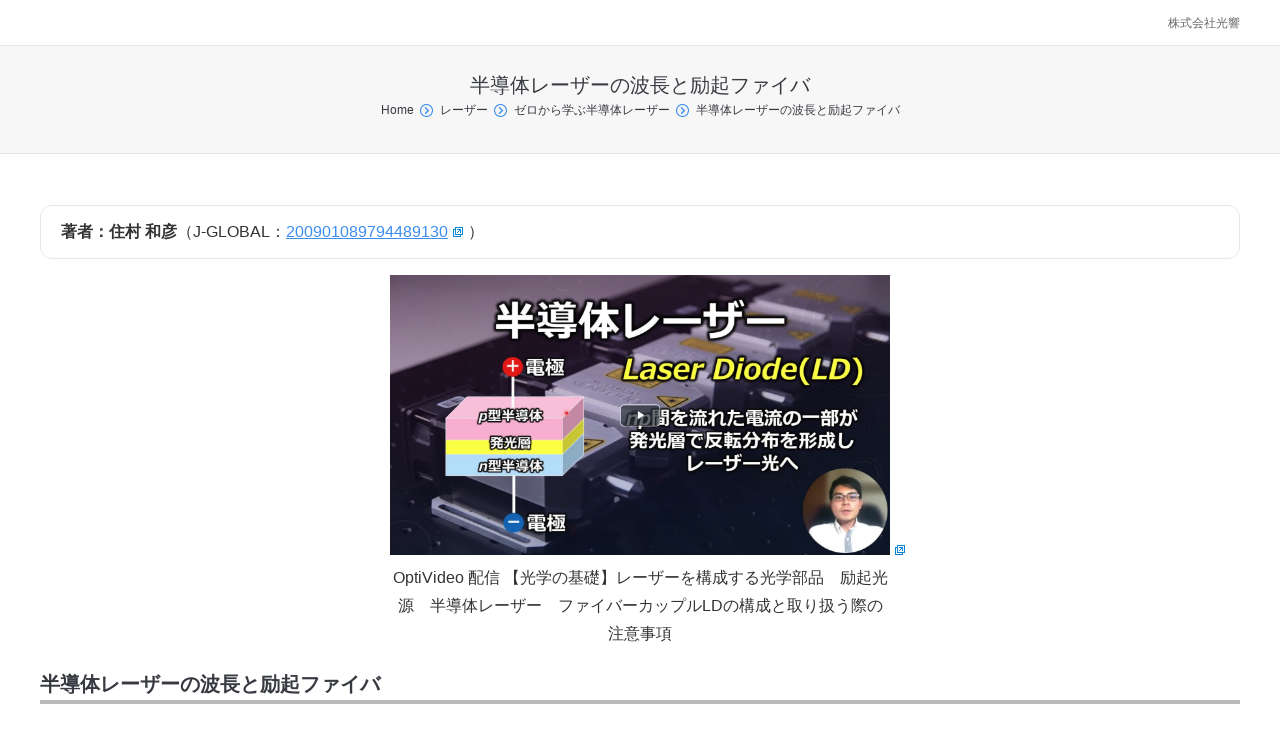

--- FILE ---
content_type: text/html; charset=UTF-8
request_url: https://optipedia.info/laser/ld/fiber-ld/
body_size: 15695
content:
<!DOCTYPE html>
<html class="no-js" dir="ltr" lang="ja" prefix="og: https://ogp.me/ns#">
<head>
	<meta http-equiv="X-UA-Compatible" content="IE=EmulateIE10">
	<meta charset="UTF-8" />
	<meta name="viewport" content="width=device-width, initial-scale=1">
		<script type="text/javascript">
function createCookie(a,d,b){if(b){var c=new Date;c.setTime(c.getTime()+864E5*b);b="; expires="+c.toGMTString()}else b="";document.cookie=a+"="+d+b+"; path=/"}function readCookie(a){a+="=";for(var d=document.cookie.split(";"),b=0;b<d.length;b++){for(var c=d[b];" "==c.charAt(0);)c=c.substring(1,c.length);if(0==c.indexOf(a))return c.substring(a.length,c.length)}return null}function eraseCookie(a){createCookie(a,"",-1)}
function areCookiesEnabled(){var a=!1;createCookie("testing","Hello",1);null!=readCookie("testing")&&(a=!0,eraseCookie("testing"));return a}(function(a){var d=readCookie("devicePixelRatio"),b=void 0===a.devicePixelRatio?1:a.devicePixelRatio;areCookiesEnabled()&&null==d&&(a.navigator.standalone?(d=new XMLHttpRequest,d.open("GET","https://optipedia.info/wp-content/themes/dt-the7/set-cookie.php?devicePixelRatio="+b,!1),d.send()):createCookie("devicePixelRatio",b,7),1!=b&&a.location.reload(!0))})(window);
</script>	
	<link rel="profile" href="http://gmpg.org/xfn/11" />
	<link rel="pingback" href="https://optipedia.info/xmlrpc.php" />
	<style type="text/css" id="static-stylesheet"></style>
  <link href="https://optipedia.info/wp-content/font/font5.12.0/css/solid.css" rel="stylesheet">
    <script type="text/javascript">
window.google_analytics_uacct = "UA-8707285-21";
</script>	<style>img:is([sizes="auto" i], [sizes^="auto," i]) { contain-intrinsic-size: 3000px 1500px }</style>
	
		<!-- All in One SEO 4.9.3 - aioseo.com -->
		<title>半導体レーザーの波長と励起ファイバ | オプティペディア - Produced by 光響</title>
	<meta name="description" content="著者：住村 和彦（J-GLOBAL：200901089794489130） 半導体レーザーの波長と励起ファ" />
	<meta name="robots" content="max-image-preview:large" />
	<meta name="keywords" content="erファイバ,tmファイバ,ybファイバ,半導体レーザ,希土類添加ガラス" />
	<link rel="canonical" href="https://optipedia.info/laser/ld/fiber-ld/" />
	<meta name="generator" content="All in One SEO (AIOSEO) 4.9.3" />
		<meta property="og:locale" content="ja_JP" />
		<meta property="og:site_name" content="オプティペディア" />
		<meta property="og:type" content="article" />
		<meta property="og:title" content="半導体レーザーの波長と励起ファイバ | オプティペディア - Produced by 光響" />
		<meta property="og:description" content="著者：住村 和彦（J-GLOBAL：200901089794489130） 半導体レーザーの波長と励起ファ" />
		<meta property="og:url" content="https://optipedia.info/laser/ld/fiber-ld/" />
		<meta property="article:published_time" content="2012-04-11T02:12:14+00:00" />
		<meta property="article:modified_time" content="2025-11-07T06:31:30+00:00" />
		<meta name="twitter:card" content="summary" />
		<meta name="twitter:title" content="半導体レーザーの波長と励起ファイバ | オプティペディア - Produced by 光響" />
		<meta name="twitter:description" content="著者：住村 和彦（J-GLOBAL：200901089794489130） 半導体レーザーの波長と励起ファ" />
		<script type="application/ld+json" class="aioseo-schema">
			{"@context":"https:\/\/schema.org","@graph":[{"@type":"BreadcrumbList","@id":"https:\/\/optipedia.info\/laser\/ld\/fiber-ld\/#breadcrumblist","itemListElement":[{"@type":"ListItem","@id":"https:\/\/optipedia.info#listItem","position":1,"name":"Home","item":"https:\/\/optipedia.info","nextItem":{"@type":"ListItem","@id":"https:\/\/optipedia.info\/laser\/#listItem","name":"\u30ec\u30fc\u30b6\u30fc"}},{"@type":"ListItem","@id":"https:\/\/optipedia.info\/laser\/#listItem","position":2,"name":"\u30ec\u30fc\u30b6\u30fc","item":"https:\/\/optipedia.info\/laser\/","nextItem":{"@type":"ListItem","@id":"https:\/\/optipedia.info\/laser\/ld\/#listItem","name":"\u30bc\u30ed\u304b\u3089\u5b66\u3076\u534a\u5c0e\u4f53\u30ec\u30fc\u30b6\u30fc"},"previousItem":{"@type":"ListItem","@id":"https:\/\/optipedia.info#listItem","name":"Home"}},{"@type":"ListItem","@id":"https:\/\/optipedia.info\/laser\/ld\/#listItem","position":3,"name":"\u30bc\u30ed\u304b\u3089\u5b66\u3076\u534a\u5c0e\u4f53\u30ec\u30fc\u30b6\u30fc","item":"https:\/\/optipedia.info\/laser\/ld\/","nextItem":{"@type":"ListItem","@id":"https:\/\/optipedia.info\/laser\/ld\/fiber-ld\/#listItem","name":"\u534a\u5c0e\u4f53\u30ec\u30fc\u30b6\u30fc\u306e\u6ce2\u9577\u3068\u52b1\u8d77\u30d5\u30a1\u30a4\u30d0"},"previousItem":{"@type":"ListItem","@id":"https:\/\/optipedia.info\/laser\/#listItem","name":"\u30ec\u30fc\u30b6\u30fc"}},{"@type":"ListItem","@id":"https:\/\/optipedia.info\/laser\/ld\/fiber-ld\/#listItem","position":4,"name":"\u534a\u5c0e\u4f53\u30ec\u30fc\u30b6\u30fc\u306e\u6ce2\u9577\u3068\u52b1\u8d77\u30d5\u30a1\u30a4\u30d0","previousItem":{"@type":"ListItem","@id":"https:\/\/optipedia.info\/laser\/ld\/#listItem","name":"\u30bc\u30ed\u304b\u3089\u5b66\u3076\u534a\u5c0e\u4f53\u30ec\u30fc\u30b6\u30fc"}}]},{"@type":"Organization","@id":"https:\/\/optipedia.info\/#organization","name":"\u30aa\u30d7\u30c6\u30a3\u30da\u30c7\u30a3\u30a2","description":"\u30ec\u30fc\u30b6\u30fc\u30fb\u5149\u5b66\u306e\u60c5\u5831\u30d7\u30e9\u30c3\u30c8\u30d5\u30a9\u30fc\u30e0\u30b5\u30a4\u30c8","url":"https:\/\/optipedia.info\/"},{"@type":"WebPage","@id":"https:\/\/optipedia.info\/laser\/ld\/fiber-ld\/#webpage","url":"https:\/\/optipedia.info\/laser\/ld\/fiber-ld\/","name":"\u534a\u5c0e\u4f53\u30ec\u30fc\u30b6\u30fc\u306e\u6ce2\u9577\u3068\u52b1\u8d77\u30d5\u30a1\u30a4\u30d0 | \u30aa\u30d7\u30c6\u30a3\u30da\u30c7\u30a3\u30a2 - Produced by \u5149\u97ff","description":"\u8457\u8005\uff1a\u4f4f\u6751 \u548c\u5f66\uff08J-GLOBAL\uff1a200901089794489130\uff09 \u534a\u5c0e\u4f53\u30ec\u30fc\u30b6\u30fc\u306e\u6ce2\u9577\u3068\u52b1\u8d77\u30d5\u30a1","inLanguage":"ja","isPartOf":{"@id":"https:\/\/optipedia.info\/#website"},"breadcrumb":{"@id":"https:\/\/optipedia.info\/laser\/ld\/fiber-ld\/#breadcrumblist"},"datePublished":"2012-04-11T11:12:14+09:00","dateModified":"2025-11-07T15:31:30+09:00"},{"@type":"WebSite","@id":"https:\/\/optipedia.info\/#website","url":"https:\/\/optipedia.info\/","name":"\u30aa\u30d7\u30c6\u30a3\u30da\u30c7\u30a3\u30a2","description":"\u30ec\u30fc\u30b6\u30fc\u30fb\u5149\u5b66\u306e\u60c5\u5831\u30d7\u30e9\u30c3\u30c8\u30d5\u30a9\u30fc\u30e0\u30b5\u30a4\u30c8","inLanguage":"ja","publisher":{"@id":"https:\/\/optipedia.info\/#organization"}}]}
		</script>
		<!-- All in One SEO -->

<link rel='dns-prefetch' href='//translate.google.com' />
<link rel='dns-prefetch' href='//fonts.googleapis.com' />
<link rel='dns-prefetch' href='//hcaptcha.com' />
<link rel="alternate" type="application/rss+xml" title="オプティペディア &raquo; フィード" href="https://optipedia.info/feed/" />
<link rel="alternate" type="application/rss+xml" title="オプティペディア &raquo; コメントフィード" href="https://optipedia.info/comments/feed/" />
<script type="text/javascript">
/* <![CDATA[ */
window._wpemojiSettings = {"baseUrl":"https:\/\/s.w.org\/images\/core\/emoji\/16.0.1\/72x72\/","ext":".png","svgUrl":"https:\/\/s.w.org\/images\/core\/emoji\/16.0.1\/svg\/","svgExt":".svg","source":{"concatemoji":"https:\/\/optipedia.info\/wp-includes\/js\/wp-emoji-release.min.js?ver=6.8.3"}};
/*! This file is auto-generated */
!function(s,n){var o,i,e;function c(e){try{var t={supportTests:e,timestamp:(new Date).valueOf()};sessionStorage.setItem(o,JSON.stringify(t))}catch(e){}}function p(e,t,n){e.clearRect(0,0,e.canvas.width,e.canvas.height),e.fillText(t,0,0);var t=new Uint32Array(e.getImageData(0,0,e.canvas.width,e.canvas.height).data),a=(e.clearRect(0,0,e.canvas.width,e.canvas.height),e.fillText(n,0,0),new Uint32Array(e.getImageData(0,0,e.canvas.width,e.canvas.height).data));return t.every(function(e,t){return e===a[t]})}function u(e,t){e.clearRect(0,0,e.canvas.width,e.canvas.height),e.fillText(t,0,0);for(var n=e.getImageData(16,16,1,1),a=0;a<n.data.length;a++)if(0!==n.data[a])return!1;return!0}function f(e,t,n,a){switch(t){case"flag":return n(e,"\ud83c\udff3\ufe0f\u200d\u26a7\ufe0f","\ud83c\udff3\ufe0f\u200b\u26a7\ufe0f")?!1:!n(e,"\ud83c\udde8\ud83c\uddf6","\ud83c\udde8\u200b\ud83c\uddf6")&&!n(e,"\ud83c\udff4\udb40\udc67\udb40\udc62\udb40\udc65\udb40\udc6e\udb40\udc67\udb40\udc7f","\ud83c\udff4\u200b\udb40\udc67\u200b\udb40\udc62\u200b\udb40\udc65\u200b\udb40\udc6e\u200b\udb40\udc67\u200b\udb40\udc7f");case"emoji":return!a(e,"\ud83e\udedf")}return!1}function g(e,t,n,a){var r="undefined"!=typeof WorkerGlobalScope&&self instanceof WorkerGlobalScope?new OffscreenCanvas(300,150):s.createElement("canvas"),o=r.getContext("2d",{willReadFrequently:!0}),i=(o.textBaseline="top",o.font="600 32px Arial",{});return e.forEach(function(e){i[e]=t(o,e,n,a)}),i}function t(e){var t=s.createElement("script");t.src=e,t.defer=!0,s.head.appendChild(t)}"undefined"!=typeof Promise&&(o="wpEmojiSettingsSupports",i=["flag","emoji"],n.supports={everything:!0,everythingExceptFlag:!0},e=new Promise(function(e){s.addEventListener("DOMContentLoaded",e,{once:!0})}),new Promise(function(t){var n=function(){try{var e=JSON.parse(sessionStorage.getItem(o));if("object"==typeof e&&"number"==typeof e.timestamp&&(new Date).valueOf()<e.timestamp+604800&&"object"==typeof e.supportTests)return e.supportTests}catch(e){}return null}();if(!n){if("undefined"!=typeof Worker&&"undefined"!=typeof OffscreenCanvas&&"undefined"!=typeof URL&&URL.createObjectURL&&"undefined"!=typeof Blob)try{var e="postMessage("+g.toString()+"("+[JSON.stringify(i),f.toString(),p.toString(),u.toString()].join(",")+"));",a=new Blob([e],{type:"text/javascript"}),r=new Worker(URL.createObjectURL(a),{name:"wpTestEmojiSupports"});return void(r.onmessage=function(e){c(n=e.data),r.terminate(),t(n)})}catch(e){}c(n=g(i,f,p,u))}t(n)}).then(function(e){for(var t in e)n.supports[t]=e[t],n.supports.everything=n.supports.everything&&n.supports[t],"flag"!==t&&(n.supports.everythingExceptFlag=n.supports.everythingExceptFlag&&n.supports[t]);n.supports.everythingExceptFlag=n.supports.everythingExceptFlag&&!n.supports.flag,n.DOMReady=!1,n.readyCallback=function(){n.DOMReady=!0}}).then(function(){return e}).then(function(){var e;n.supports.everything||(n.readyCallback(),(e=n.source||{}).concatemoji?t(e.concatemoji):e.wpemoji&&e.twemoji&&(t(e.twemoji),t(e.wpemoji)))}))}((window,document),window._wpemojiSettings);
/* ]]> */
</script>
<link rel='stylesheet' id='dt-validator-style-css' href='https://optipedia.info/wp-content/themes/dt-the7/js/plugins/validator/validationEngine.jquery.css?ver=6.8.3' type='text/css' media='all' />
<style id='wp-emoji-styles-inline-css' type='text/css'>

	img.wp-smiley, img.emoji {
		display: inline !important;
		border: none !important;
		box-shadow: none !important;
		height: 1em !important;
		width: 1em !important;
		margin: 0 0.07em !important;
		vertical-align: -0.1em !important;
		background: none !important;
		padding: 0 !important;
	}
</style>
<link rel='stylesheet' id='wp-block-library-css' href='https://optipedia.info/wp-includes/css/dist/block-library/style.min.css?ver=6.8.3' type='text/css' media='all' />
<style id='classic-theme-styles-inline-css' type='text/css'>
/*! This file is auto-generated */
.wp-block-button__link{color:#fff;background-color:#32373c;border-radius:9999px;box-shadow:none;text-decoration:none;padding:calc(.667em + 2px) calc(1.333em + 2px);font-size:1.125em}.wp-block-file__button{background:#32373c;color:#fff;text-decoration:none}
</style>
<link rel='stylesheet' id='aioseo/css/src/vue/standalone/blocks/table-of-contents/global.scss-css' href='https://optipedia.info/wp-content/plugins/all-in-one-seo-pack/dist/Lite/assets/css/table-of-contents/global.e90f6d47.css?ver=4.9.3' type='text/css' media='all' />
<style id='global-styles-inline-css' type='text/css'>
:root{--wp--preset--aspect-ratio--square: 1;--wp--preset--aspect-ratio--4-3: 4/3;--wp--preset--aspect-ratio--3-4: 3/4;--wp--preset--aspect-ratio--3-2: 3/2;--wp--preset--aspect-ratio--2-3: 2/3;--wp--preset--aspect-ratio--16-9: 16/9;--wp--preset--aspect-ratio--9-16: 9/16;--wp--preset--color--black: #000000;--wp--preset--color--cyan-bluish-gray: #abb8c3;--wp--preset--color--white: #ffffff;--wp--preset--color--pale-pink: #f78da7;--wp--preset--color--vivid-red: #cf2e2e;--wp--preset--color--luminous-vivid-orange: #ff6900;--wp--preset--color--luminous-vivid-amber: #fcb900;--wp--preset--color--light-green-cyan: #7bdcb5;--wp--preset--color--vivid-green-cyan: #00d084;--wp--preset--color--pale-cyan-blue: #8ed1fc;--wp--preset--color--vivid-cyan-blue: #0693e3;--wp--preset--color--vivid-purple: #9b51e0;--wp--preset--gradient--vivid-cyan-blue-to-vivid-purple: linear-gradient(135deg,rgba(6,147,227,1) 0%,rgb(155,81,224) 100%);--wp--preset--gradient--light-green-cyan-to-vivid-green-cyan: linear-gradient(135deg,rgb(122,220,180) 0%,rgb(0,208,130) 100%);--wp--preset--gradient--luminous-vivid-amber-to-luminous-vivid-orange: linear-gradient(135deg,rgba(252,185,0,1) 0%,rgba(255,105,0,1) 100%);--wp--preset--gradient--luminous-vivid-orange-to-vivid-red: linear-gradient(135deg,rgba(255,105,0,1) 0%,rgb(207,46,46) 100%);--wp--preset--gradient--very-light-gray-to-cyan-bluish-gray: linear-gradient(135deg,rgb(238,238,238) 0%,rgb(169,184,195) 100%);--wp--preset--gradient--cool-to-warm-spectrum: linear-gradient(135deg,rgb(74,234,220) 0%,rgb(151,120,209) 20%,rgb(207,42,186) 40%,rgb(238,44,130) 60%,rgb(251,105,98) 80%,rgb(254,248,76) 100%);--wp--preset--gradient--blush-light-purple: linear-gradient(135deg,rgb(255,206,236) 0%,rgb(152,150,240) 100%);--wp--preset--gradient--blush-bordeaux: linear-gradient(135deg,rgb(254,205,165) 0%,rgb(254,45,45) 50%,rgb(107,0,62) 100%);--wp--preset--gradient--luminous-dusk: linear-gradient(135deg,rgb(255,203,112) 0%,rgb(199,81,192) 50%,rgb(65,88,208) 100%);--wp--preset--gradient--pale-ocean: linear-gradient(135deg,rgb(255,245,203) 0%,rgb(182,227,212) 50%,rgb(51,167,181) 100%);--wp--preset--gradient--electric-grass: linear-gradient(135deg,rgb(202,248,128) 0%,rgb(113,206,126) 100%);--wp--preset--gradient--midnight: linear-gradient(135deg,rgb(2,3,129) 0%,rgb(40,116,252) 100%);--wp--preset--font-size--small: 13px;--wp--preset--font-size--medium: 20px;--wp--preset--font-size--large: 36px;--wp--preset--font-size--x-large: 42px;--wp--preset--spacing--20: 0.44rem;--wp--preset--spacing--30: 0.67rem;--wp--preset--spacing--40: 1rem;--wp--preset--spacing--50: 1.5rem;--wp--preset--spacing--60: 2.25rem;--wp--preset--spacing--70: 3.38rem;--wp--preset--spacing--80: 5.06rem;--wp--preset--shadow--natural: 6px 6px 9px rgba(0, 0, 0, 0.2);--wp--preset--shadow--deep: 12px 12px 50px rgba(0, 0, 0, 0.4);--wp--preset--shadow--sharp: 6px 6px 0px rgba(0, 0, 0, 0.2);--wp--preset--shadow--outlined: 6px 6px 0px -3px rgba(255, 255, 255, 1), 6px 6px rgba(0, 0, 0, 1);--wp--preset--shadow--crisp: 6px 6px 0px rgba(0, 0, 0, 1);}:where(.is-layout-flex){gap: 0.5em;}:where(.is-layout-grid){gap: 0.5em;}body .is-layout-flex{display: flex;}.is-layout-flex{flex-wrap: wrap;align-items: center;}.is-layout-flex > :is(*, div){margin: 0;}body .is-layout-grid{display: grid;}.is-layout-grid > :is(*, div){margin: 0;}:where(.wp-block-columns.is-layout-flex){gap: 2em;}:where(.wp-block-columns.is-layout-grid){gap: 2em;}:where(.wp-block-post-template.is-layout-flex){gap: 1.25em;}:where(.wp-block-post-template.is-layout-grid){gap: 1.25em;}.has-black-color{color: var(--wp--preset--color--black) !important;}.has-cyan-bluish-gray-color{color: var(--wp--preset--color--cyan-bluish-gray) !important;}.has-white-color{color: var(--wp--preset--color--white) !important;}.has-pale-pink-color{color: var(--wp--preset--color--pale-pink) !important;}.has-vivid-red-color{color: var(--wp--preset--color--vivid-red) !important;}.has-luminous-vivid-orange-color{color: var(--wp--preset--color--luminous-vivid-orange) !important;}.has-luminous-vivid-amber-color{color: var(--wp--preset--color--luminous-vivid-amber) !important;}.has-light-green-cyan-color{color: var(--wp--preset--color--light-green-cyan) !important;}.has-vivid-green-cyan-color{color: var(--wp--preset--color--vivid-green-cyan) !important;}.has-pale-cyan-blue-color{color: var(--wp--preset--color--pale-cyan-blue) !important;}.has-vivid-cyan-blue-color{color: var(--wp--preset--color--vivid-cyan-blue) !important;}.has-vivid-purple-color{color: var(--wp--preset--color--vivid-purple) !important;}.has-black-background-color{background-color: var(--wp--preset--color--black) !important;}.has-cyan-bluish-gray-background-color{background-color: var(--wp--preset--color--cyan-bluish-gray) !important;}.has-white-background-color{background-color: var(--wp--preset--color--white) !important;}.has-pale-pink-background-color{background-color: var(--wp--preset--color--pale-pink) !important;}.has-vivid-red-background-color{background-color: var(--wp--preset--color--vivid-red) !important;}.has-luminous-vivid-orange-background-color{background-color: var(--wp--preset--color--luminous-vivid-orange) !important;}.has-luminous-vivid-amber-background-color{background-color: var(--wp--preset--color--luminous-vivid-amber) !important;}.has-light-green-cyan-background-color{background-color: var(--wp--preset--color--light-green-cyan) !important;}.has-vivid-green-cyan-background-color{background-color: var(--wp--preset--color--vivid-green-cyan) !important;}.has-pale-cyan-blue-background-color{background-color: var(--wp--preset--color--pale-cyan-blue) !important;}.has-vivid-cyan-blue-background-color{background-color: var(--wp--preset--color--vivid-cyan-blue) !important;}.has-vivid-purple-background-color{background-color: var(--wp--preset--color--vivid-purple) !important;}.has-black-border-color{border-color: var(--wp--preset--color--black) !important;}.has-cyan-bluish-gray-border-color{border-color: var(--wp--preset--color--cyan-bluish-gray) !important;}.has-white-border-color{border-color: var(--wp--preset--color--white) !important;}.has-pale-pink-border-color{border-color: var(--wp--preset--color--pale-pink) !important;}.has-vivid-red-border-color{border-color: var(--wp--preset--color--vivid-red) !important;}.has-luminous-vivid-orange-border-color{border-color: var(--wp--preset--color--luminous-vivid-orange) !important;}.has-luminous-vivid-amber-border-color{border-color: var(--wp--preset--color--luminous-vivid-amber) !important;}.has-light-green-cyan-border-color{border-color: var(--wp--preset--color--light-green-cyan) !important;}.has-vivid-green-cyan-border-color{border-color: var(--wp--preset--color--vivid-green-cyan) !important;}.has-pale-cyan-blue-border-color{border-color: var(--wp--preset--color--pale-cyan-blue) !important;}.has-vivid-cyan-blue-border-color{border-color: var(--wp--preset--color--vivid-cyan-blue) !important;}.has-vivid-purple-border-color{border-color: var(--wp--preset--color--vivid-purple) !important;}.has-vivid-cyan-blue-to-vivid-purple-gradient-background{background: var(--wp--preset--gradient--vivid-cyan-blue-to-vivid-purple) !important;}.has-light-green-cyan-to-vivid-green-cyan-gradient-background{background: var(--wp--preset--gradient--light-green-cyan-to-vivid-green-cyan) !important;}.has-luminous-vivid-amber-to-luminous-vivid-orange-gradient-background{background: var(--wp--preset--gradient--luminous-vivid-amber-to-luminous-vivid-orange) !important;}.has-luminous-vivid-orange-to-vivid-red-gradient-background{background: var(--wp--preset--gradient--luminous-vivid-orange-to-vivid-red) !important;}.has-very-light-gray-to-cyan-bluish-gray-gradient-background{background: var(--wp--preset--gradient--very-light-gray-to-cyan-bluish-gray) !important;}.has-cool-to-warm-spectrum-gradient-background{background: var(--wp--preset--gradient--cool-to-warm-spectrum) !important;}.has-blush-light-purple-gradient-background{background: var(--wp--preset--gradient--blush-light-purple) !important;}.has-blush-bordeaux-gradient-background{background: var(--wp--preset--gradient--blush-bordeaux) !important;}.has-luminous-dusk-gradient-background{background: var(--wp--preset--gradient--luminous-dusk) !important;}.has-pale-ocean-gradient-background{background: var(--wp--preset--gradient--pale-ocean) !important;}.has-electric-grass-gradient-background{background: var(--wp--preset--gradient--electric-grass) !important;}.has-midnight-gradient-background{background: var(--wp--preset--gradient--midnight) !important;}.has-small-font-size{font-size: var(--wp--preset--font-size--small) !important;}.has-medium-font-size{font-size: var(--wp--preset--font-size--medium) !important;}.has-large-font-size{font-size: var(--wp--preset--font-size--large) !important;}.has-x-large-font-size{font-size: var(--wp--preset--font-size--x-large) !important;}
:where(.wp-block-post-template.is-layout-flex){gap: 1.25em;}:where(.wp-block-post-template.is-layout-grid){gap: 1.25em;}
:where(.wp-block-columns.is-layout-flex){gap: 2em;}:where(.wp-block-columns.is-layout-grid){gap: 2em;}
:root :where(.wp-block-pullquote){font-size: 1.5em;line-height: 1.6;}
</style>
<link rel='stylesheet' id='layerslider-css' href='https://optipedia.info/wp-content/plugins/LayerSlider/static/css/layerslider.css?ver=5.1.1' type='text/css' media='all' />
<link rel='stylesheet' id='ls-google-fonts-css' href='https://fonts.googleapis.com/css?family=Lato:100,300,regular,700,900|Open+Sans:300|Indie+Flower:regular|Oswald:300,regular,700&#038;subset=latin,latin-ext' type='text/css' media='all' />
<link rel='stylesheet' id='contact-form-7-css' href='https://optipedia.info/wp-content/plugins/contact-form-7/includes/css/styles.css?ver=6.1.4' type='text/css' media='all' />
<link rel='stylesheet' id='fb-widget-frontend-style-css' href='https://optipedia.info/wp-content/plugins/facebook-pagelike-widget/assets/css/style.css?ver=1.0.0' type='text/css' media='all' />
<link rel='stylesheet' id='google-language-translator-css' href='https://optipedia.info/wp-content/plugins/google-language-translator/css/style.css?ver=6.0.20' type='text/css' media='' />
<link rel='stylesheet' id='wp-members-css' href='https://optipedia.info/wp-content/plugins/wp-members/assets/css/forms/generic-no-float.min.css?ver=3.5.4.4' type='text/css' media='all' />
<link rel='stylesheet' id='dt-font-h1-skin1-css' href='https://fonts.googleapis.com/css?family=Open+Sans%3A300&#038;ver=6.8.3' type='text/css' media='all' />
<link rel='stylesheet' id='dt-font-h3-skin1-css' href='https://fonts.googleapis.com/css?family=Open+Sans&#038;ver=6.8.3' type='text/css' media='all' />
<link rel='stylesheet' id='dt-font-h4-skin1-css' href='https://fonts.googleapis.com/css?family=Open+Sans%3A600&#038;ver=6.8.3' type='text/css' media='all' />
<link rel='stylesheet' id='dt-main-css' href='https://optipedia.info/wp-content/themes/dt-the7/css/main.min.css?ver=1.0.0' type='text/css' media='all' />
<link rel='stylesheet' id='dt-awsome-fonts-css' href='https://optipedia.info/wp-content/themes/dt-the7/css/font-awesome.min.css?ver=1.0.0' type='text/css' media='all' />
<link rel='stylesheet' id='dt-custom.less-css' href='https://optipedia.info/wp-content/uploads/wp-less/dt-the7/css/custom-dec3500e0c.css?ver=1.0.0' type='text/css' media='all' />
<link rel='stylesheet' id='dt-media-css' href='https://optipedia.info/wp-content/themes/dt-the7/css/media.min.css?ver=1.0.0' type='text/css' media='all' />
<link rel='stylesheet' id='dt-royalslider-css' href='https://optipedia.info/wp-content/themes/dt-the7/royalslider/royalslider.css?ver=1.0.0' type='text/css' media='all' />
<link rel='stylesheet' id='style-css' href='https://optipedia.info/wp-content/themes/dt-the7-child/style.css?ver=250109080516' type='text/css' media='all' />
<script type="text/javascript" src="https://optipedia.info/wp-includes/js/jquery/jquery.min.js?ver=3.7.1" id="jquery-core-js"></script>
<script type="text/javascript" src="https://optipedia.info/wp-includes/js/jquery/jquery-migrate.min.js?ver=3.4.1" id="jquery-migrate-js"></script>
<script type="text/javascript" src="https://optipedia.info/wp-content/plugins/LayerSlider/static/js/layerslider.kreaturamedia.jquery.js?ver=5.1.1" id="layerslider-js"></script>
<script type="text/javascript" src="https://optipedia.info/wp-content/plugins/LayerSlider/static/js/greensock.js?ver=1.11.2" id="greensock-js"></script>
<script type="text/javascript" src="https://optipedia.info/wp-content/plugins/LayerSlider/static/js/layerslider.transitions.js?ver=5.1.1" id="layerslider-transitions-js"></script>
<script type="text/javascript" src="https://optipedia.info/wp-content/themes/dt-the7-child/js/jquery-migrate.js?ver=1.1.0" id="jquery-migrate2-js"></script>
<script type="text/javascript" src="https://optipedia.info/wp-content/themes/dt-the7/js/modernizr.js?ver=1.0.0" id="dt-modernizr-js"></script>
<script type="text/javascript" src="https://optipedia.info/wp-content/themes/dt-the7/js/svg-icons.min.js?ver=1.0.0" id="svg-icons-js"></script>
<link rel="https://api.w.org/" href="https://optipedia.info/wp-json/" /><link rel="alternate" title="JSON" type="application/json" href="https://optipedia.info/wp-json/wp/v2/pages/627" /><link rel="EditURI" type="application/rsd+xml" title="RSD" href="https://optipedia.info/xmlrpc.php?rsd" />
<meta name="generator" content="WordPress 6.8.3" />
<link rel='shortlink' href='https://optipedia.info/?p=627' />
<link rel="alternate" title="oEmbed (JSON)" type="application/json+oembed" href="https://optipedia.info/wp-json/oembed/1.0/embed?url=https%3A%2F%2Foptipedia.info%2Flaser%2Fld%2Ffiber-ld%2F" />
<link rel="alternate" title="oEmbed (XML)" type="text/xml+oembed" href="https://optipedia.info/wp-json/oembed/1.0/embed?url=https%3A%2F%2Foptipedia.info%2Flaser%2Fld%2Ffiber-ld%2F&#038;format=xml" />
<style>.goog-logo-link img {
    width: auto!important;
}p.hello{font-size:12px;color:darkgray;}#google_language_translator,#flags{text-align:left;}#google_language_translator{clear:both;}#flags{width:165px;}#flags a{display:inline-block;margin-right:2px;}#google_language_translator{width:auto!important;}div.skiptranslate.goog-te-gadget{display:inline!important;}.goog-tooltip{display: none!important;}.goog-tooltip:hover{display: none!important;}.goog-text-highlight{background-color:transparent!important;border:none!important;box-shadow:none!important;}#google_language_translator select.goog-te-combo{color:#32373c;}#google_language_translator{color:transparent;}body{top:0px!important;}#goog-gt-{display:none!important;}font font{background-color:transparent!important;box-shadow:none!important;position:initial!important;}#glt-translate-trigger{left:20px;right:auto;}#glt-translate-trigger > span{color:#ffffff;}#glt-translate-trigger{background:#f89406;}.goog-te-gadget .goog-te-combo{width:100%;}</style><style>
.h-captcha{position:relative;display:block;margin-bottom:2rem;padding:0;clear:both}.h-captcha[data-size="normal"]{width:302px;height:76px}.h-captcha[data-size="compact"]{width:158px;height:138px}.h-captcha[data-size="invisible"]{display:none}.h-captcha iframe{z-index:1}.h-captcha::before{content:"";display:block;position:absolute;top:0;left:0;background:url(https://optipedia.info/wp-content/plugins/hcaptcha-for-forms-and-more/assets/images/hcaptcha-div-logo.svg) no-repeat;border:1px solid #fff0;border-radius:4px;box-sizing:border-box}.h-captcha::after{content:"The hCaptcha loading is delayed until user interaction.";font-family:-apple-system,system-ui,BlinkMacSystemFont,"Segoe UI",Roboto,Oxygen,Ubuntu,"Helvetica Neue",Arial,sans-serif;font-size:10px;font-weight:500;position:absolute;top:0;bottom:0;left:0;right:0;box-sizing:border-box;color:#bf1722;opacity:0}.h-captcha:not(:has(iframe))::after{animation:hcap-msg-fade-in .3s ease forwards;animation-delay:2s}.h-captcha:has(iframe)::after{animation:none;opacity:0}@keyframes hcap-msg-fade-in{to{opacity:1}}.h-captcha[data-size="normal"]::before{width:302px;height:76px;background-position:93.8% 28%}.h-captcha[data-size="normal"]::after{width:302px;height:76px;display:flex;flex-wrap:wrap;align-content:center;line-height:normal;padding:0 75px 0 10px}.h-captcha[data-size="compact"]::before{width:158px;height:138px;background-position:49.9% 78.8%}.h-captcha[data-size="compact"]::after{width:158px;height:138px;text-align:center;line-height:normal;padding:24px 10px 10px 10px}.h-captcha[data-theme="light"]::before,body.is-light-theme .h-captcha[data-theme="auto"]::before,.h-captcha[data-theme="auto"]::before{background-color:#fafafa;border:1px solid #e0e0e0}.h-captcha[data-theme="dark"]::before,body.is-dark-theme .h-captcha[data-theme="auto"]::before,html.wp-dark-mode-active .h-captcha[data-theme="auto"]::before,html.drdt-dark-mode .h-captcha[data-theme="auto"]::before{background-image:url(https://optipedia.info/wp-content/plugins/hcaptcha-for-forms-and-more/assets/images/hcaptcha-div-logo-white.svg);background-repeat:no-repeat;background-color:#333;border:1px solid #f5f5f5}@media (prefers-color-scheme:dark){.h-captcha[data-theme="auto"]::before{background-image:url(https://optipedia.info/wp-content/plugins/hcaptcha-for-forms-and-more/assets/images/hcaptcha-div-logo-white.svg);background-repeat:no-repeat;background-color:#333;border:1px solid #f5f5f5}}.h-captcha[data-theme="custom"]::before{background-color:initial}.h-captcha[data-size="invisible"]::before,.h-captcha[data-size="invisible"]::after{display:none}.h-captcha iframe{position:relative}div[style*="z-index: 2147483647"] div[style*="border-width: 11px"][style*="position: absolute"][style*="pointer-events: none"]{border-style:none}
</style>
<script type="application/ld+json">{"@context":"http://schema.org","@type":"Article","datePublished":"2012-04-11T11:12:14+09:00","dateModified":"2025-11-07T15:31:30+09:00","author":{"@type":"Person","name":"Kokyo","url":"https://www.symphotony.com/"},"isAccessibleForFree":"False","hasPart":{"@type":"webPageElement","isAccessibleForFree":"False","cssSelector":".memberarea"},"headline":"半導体レーザーの波長と励起ファイバ","description":"  著者：住村 和彦（J-GLOBAL：200901089794489130） 半導体レーザーの波長と励起ファイバ 半導体レーザー(Laser Diode：LD) は、高出力ファイバーレーザーを開発する上での最重要要素で&hellip;"}</script>		<script type="text/javascript">
			dtGlobals.logoEnabled = 1;
			dtGlobals.logoURL = '';
			dtGlobals.logoW = '0';
			dtGlobals.logoH = '0';
			smartMenu = 0;
		</script>
		
<!-- Dynamic Widgets by QURL loaded - http://www.dynamic-widgets.com //-->
<meta name="generator" content="Powered by Visual Composer - drag and drop page builder for WordPress."/>
<style>
span[data-name="hcap-cf7"] .h-captcha{margin-bottom:0}span[data-name="hcap-cf7"]~input[type="submit"],span[data-name="hcap-cf7"]~button[type="submit"]{margin-top:2rem}
</style>
<link rel="icon" href="https://optipedia.info/wp-content/uploads/cropped-2023_logo_RGB_faviconx512-32x32.png" sizes="32x32" />
<link rel="icon" href="https://optipedia.info/wp-content/uploads/cropped-2023_logo_RGB_faviconx512-192x192.png" sizes="192x192" />
<link rel="apple-touch-icon" href="https://optipedia.info/wp-content/uploads/cropped-2023_logo_RGB_faviconx512-180x180.png" />
<meta name="msapplication-TileImage" content="https://optipedia.info/wp-content/uploads/cropped-2023_logo_RGB_faviconx512-270x270.png" />
<style id="sccss">/* カスタム CSS */

ul.lcp_catlist li {
	list-style:none;
	border-bottom: 1px solid #CCCCCC;
	padding-top: 20px;
	padding-bottom: 50px;
}

ul.lcp_catlist li img {
   float: left;
   margin-left: 10px;
   margin-right: 40px;
}

/*メタスライダーの中のアイコン画像だけを削除する （2023-04-28追加）*/
div#content.content .metaslider a[target="_blank"] {
	background-image: none;
}

/*Google翻訳バナーがwidth１００%の影響を受けて歪んでいたので、修正（2023-04-28追加）*/
#sidebar .goog-te-gadget img {
width: auto;
}
</style><script src="//kitchen.juicer.cc?color=BvEXDgqAZQg=" async></script>
  <!-- Global site tag (gtag.js) - Google Analytics -->
<script async src="https://www.googletagmanager.com/gtag/js?id=UA-8707285-21"></script>
<script>
  window.dataLayer = window.dataLayer || [];
  function gtag(){dataLayer.push(arguments);}
  gtag('js', new Date());

  gtag('config', 'UA-8707285-21');
</script>
</head>

<body class="wp-singular page-template page-template-template-microsite page-template-template-microsite-php page page-id-627 page-child parent-pageid-22264 wp-theme-dt-the7 wp-child-theme-dt-the7-child metaslider-plugin one-page-row image-blur btn-ios wpb-js-composer js-comp-ver-4.1.3.1 vc_responsive">

<div id="fb-root"></div>
<script>(function(d, s, id) {
  var js, fjs = d.getElementsByTagName(s)[0];
  if (d.getElementById(id)) return;
  js = d.createElement(s); js.id = id;
  js.src = "//connect.facebook.net/en_US/sdk.js#xfbml=1&version=v2.9";
  fjs.parentNode.insertBefore(js, fjs);
}(document, 'script', 'facebook-jssdk'));</script>

	<div id="load"><svg class="fa-spinner" viewBox="0 0 48 48" ><path d="M23.98,0.04c-13.055,0-23.673,10.434-23.973,23.417C0.284,12.128,8.898,3.038,19.484,3.038c10.76,0,19.484,9.395,19.484,20.982c0,2.483,2.013,4.497,4.496,4.497c2.482,0,4.496-2.014,4.496-4.497C47.96,10.776,37.224,0.04,23.98,0.04z M23.98,48c13.055,0,23.673-10.434,23.972-23.417c-0.276,11.328-8.89,20.42-19.476,20.42	c-10.76,0-19.484-9.396-19.484-20.983c0-2.482-2.014-4.496-4.497-4.496C2.014,19.524,0,21.537,0,24.02C0,37.264,10.736,48,23.98,48z"/></svg></div>
	
<div id="page">


	
<!-- !Top-bar -->
<div id="top-bar" role="complementary">
	<div class="wf-wrap">
		<div class="wf-table wf-mobile-collapsed">

			<div class="wf-td">
	<div class="wf-float-left">
		<p><a href="https://www.symphotony.com/" target="_blank">株式会社光響</a></p>
	</div>

</div>
		</div><!-- .wf-table -->
	</div><!-- .wf-wrap -->
</div><!-- #top-bar -->





	<div class="page-title title-center"><div class="wf-wrap"><div class="wf-table"><div class="wf-td"><h1 class="entry-title">半導体レーザーの波長と励起ファイバ</h1></div><div class="wf-td"><div class="hr-breadcrumbs divider-heder"><div class="assistive-text">You are here:</div><ol class="breadcrumbs wf-td text-small" xmlns:v="http://schema.org/#"><li typeof="v:Breadcrumb"><a rel="v:url" property="v:title" href="https://optipedia.info/" title="Home">Home</a></li><li typeof="v:Breadcrumb"><a rel="v:url" property="v:title" href="https://optipedia.info/laser/" title="レーザー">レーザー</a></li><li typeof="v:Breadcrumb"><a rel="v:url" property="v:title" href="https://optipedia.info/laser/ld/" title="ゼロから学ぶ半導体レーザー">ゼロから学ぶ半導体レーザー</a></li><li class="current">半導体レーザーの波長と励起ファイバ</li></ol></div></div></div></div></div>
	<div id="main" class="sidebar-bg-off sidebar-none"><!-- class="sidebar-none", class="sidebar-left", class="sidebar-right" -->


		<div class="main-gradient"></div>

		<div class="wf-wrap">
			<div class="wf-container-main">

				

			

			<div id="content" class="content" role="main">

			
					
					<section class="author-profile" style="border:1px solid #e5e7eb;border-radius:12px;padding:12px;margin:16px 0;">
  <strong>著者：住村 和彦</strong>（J-GLOBAL：<a href="https://jglobal.jst.go.jp/detail?JGLOBAL_ID=200901089794489130" target="_blank" rel="noopener">200901089794489130</a>）<br />
</section>
<p><script type="application/ld+json">
{
  "@context": "https://schema.org",
  "@type": "Article",
  "inLanguage": "ja",
  "headline": "半導体レーザーの波長と励起ファイバ",
  "description": "半導体レーザーの波長と励起ファイバについて、著者 住村和彦 が解説します。",
  "mainEntityOfPage": {
    "@type": "WebPage",
    "@id": "https://optipedia.info/laser/ld/fiber-ld/"
  },
  "author": {
    "@type": "Person",
    "name": "住村 和彦",
    "sameAs": [
      "https://jglobal.jst.go.jp/detail?JGLOBAL_ID=200901089794489130"
    ]
  },
  "isPartOf": {
    "@type": "WebPage",
    "@id": "https://optipedia.info/laser/fiberlaser/",
    "name": "ゼロから学ぶファイバーレーザー（目次）"
  },
  "publisher": {
    "@type": "Organization",
    "name": "Optipedia",
    "url": "https://optipedia.info/"
  },
  "datePublished": "2025-01-11",
  "dateModified": "2025-10-27"
}
</script></p>
<div id="attachment_83977" style="width: 2254px" class="wp-caption aligncenter"><a href="https://one-stream.io/catalog/9XMOvovx4bXNNl6izejmLEs88sg1/video/278359a1-4f2d-4040-aa6f-c8685f26a107" rel="noopener" target="_blank"><img fetchpriority="high" decoding="async" aria-describedby="caption-attachment-83977" src="https://optipedia.info/wp-content/uploads/pump-ld_movie.png" alt="" width="2244" height="1258" class="size-full wp-image-83977" srcset="https://optipedia.info/wp-content/uploads/pump-ld_movie.png 2244w, https://optipedia.info/wp-content/uploads/pump-ld_movie-300x168.png 300w, https://optipedia.info/wp-content/uploads/pump-ld_movie-1024x574.png 1024w, https://optipedia.info/wp-content/uploads/pump-ld_movie-768x431.png 768w, https://optipedia.info/wp-content/uploads/pump-ld_movie-1536x861.png 1536w, https://optipedia.info/wp-content/uploads/pump-ld_movie-2048x1148.png 2048w" sizes="(max-width: 2244px) 100vw, 2244px" /></a><p id="caption-attachment-83977" class="wp-caption-text">OptiVideo 配信 【光学の基礎】レーザーを構成する光学部品　励起光源　半導体レーザー　ファイバーカップルLDの構成と取り扱う際の注意事項</p></div>
<h2>半導体レーザーの波長と励起ファイバ </h2>
<p>半導体レーザー(Laser Diode：LD) は、高出力ファイバーレーザーを開発する上での最重要要素である。LDの波長は半導体の構成元素によって変化する。LDの構成元素と各々の発振波長域、及び励起可能な希土類添加ファイバーの種類を表1に示す。このように、LDは広帯域にわたって利用できることが分かる。</p>
<table border="0" cellpadding="20">
<caption>表1：LDの構成元素と各々の発振波長域および励起可能な希土類添加ファイバーの種類</caption>
<tbody>
<tr>
<td>構成元素</td>
<td>波長域 [um]</td>
<td>希土類元素</td>
</tr>
<tr>
<td>InGaN/GaN</td>
<td>0.38-0.48</td>
<td>Pr</td>
</tr>
<tr>
<td>GaAs/AlGaAs</td>
<td>0.78-0.86</td>
<td>Nd, Tm</td>
</tr>
<tr>
<td>InGaAs/GaInAsP/GaInP</td>
<td>0.9-0.98</td>
<td>Yb, Er</td>
</tr>
<tr>
<td>GaInAsP/InP, AlGaInAs/InP</td>
<td>1.47-1.6</td>
<td>Er</td>
</tr>
<tr>
<td>InGaAsP</td>
<td>1.8-1.96</td>
<td>Ho</td>
</tr>
</tbody>
</table>
<p><div id="wpmem_restricted_msg"><p><h3>無料ユーザー登録</h3>
<div>
続きを読むにはユーザー登録が必要です。<br />
登録することで3000以上ある記事全てを無料でご覧頂けます。
</div>
<div class="caution">
<ul>
<li>@optipedia.info ドメインより登録の手続きを行うためのメールをお送りします。<span style="color:red">受信拒否設定</span>をされている場合は、あらかじめ解除をお願いします。</li>
<li><span style="color:red">Gmailをお使いの方</span>でメールが届かない場合は、<a href="https://support.google.com/mail/answer/6374270?p=OverQuotaTemp" target="_blank" title="Google ドライブ ストレージ内のファイルを管理する" rel="noopener noreferrer">Google Drive、Gmail、Googleフォトで保存容量が上限に達しているとメールの受信ができなくなります</a>。空き容量をご確認ください。</li>
</ul>
</div>
※ <span style="color:red">ログインパスワードをメールにてお送りします。</span>
間違ったメールアドレスで登録された場合は、改めてご登録していただくか<a href="https://optipedia.info/mailform/">お問い合わせフォーム</a>よりお問い合わせください。</p></div><div id="wpmem_login"><a id="login"></a><form action="https://optipedia.info/laser/ld/fiber-ld/" method="POST" id="wpmem_login_form" class="form"><input type="hidden" id="_wpmem_login_nonce" name="_wpmem_login_nonce" value="d89c246404" /><input type="hidden" name="_wp_http_referer" value="/laser/ld/fiber-ld/" /><fieldset><legend>既存ユーザのログイン</legend><label for="log">ユーザー名またはメールアドレス</label><div class="div_text"><input name="log" type="text" id="log" value="" class="username" required  /></div><label for="pwd">パスワード</label><div class="div_text"><input name="pwd" type="password" id="pwd" class="password" required  /></div><input name="a" type="hidden" value="login" /><input name="redirect_to" type="hidden" value="https://optipedia.info/laser/ld/fiber-ld/" /><div class="button_div"><input name="rememberme" type="checkbox" id="rememberme" value="forever" />&nbsp;<label for="rememberme">ログイン状態を保存する</label>&nbsp;&nbsp;<input type="submit" name="Submit" value="ログイン" class="buttons" /></div><div class="link-text"><span class="link-text-forgot">パスワードを忘れた場合&nbsp;<a href="https://optipedia.info/user-profile-page/?a=pwdreset">パスワードリセット</a></span></div></fieldset></form></div><div id="wpmem_reg"><a id="register"></a><form name="form" method="post" action="https://optipedia.info/laser/ld/fiber-ld/" id="wpmem_register_form" class="form"><input type="hidden" id="_wpmem_register_nonce" name="_wpmem_register_nonce" value="fb9b12d5c1" /><input type="hidden" name="_wp_http_referer" value="/laser/ld/fiber-ld/" /><fieldset><legend>新規ユーザー登録</legend><label for="username" class="text">ユーザー名<span class="req">*</span></label><div class="div_text"><input name="username" type="text" id="username" value="" class="textbox" placeholder="ユーザー名" title="ユーザー名" required  /></div><label for="user_email" class="text">メールアドレス<span class="req">*</span></label><div class="div_text"><input name="user_email" type="text" id="user_email" value="" class="textbox" placeholder="メールアドレス" title="メールアドレス" required  /></div><label for="full_name" class="text">氏名<span class="req">*</span></label><div class="div_text"><input name="full_name" type="text" id="full_name" value="" class="textbox" placeholder="氏名" title="氏名" required  /></div><label for="organization" class="text">会社・団体名<span class="req">*</span></label><div class="div_text"><input name="organization" type="text" id="organization" value="" class="textbox" placeholder="会社・団体名" title="会社・団体名" required  /></div><label for="businessPlace" class="text">事業所名</label><div class="div_text"><input name="businessPlace" type="text" id="businessPlace" value="" class="textbox" placeholder="事業所名" title="事業所名" /></div><label for="addr2" class="text">住所</label><div class="div_text"><input name="addr2" type="text" id="addr2" value="" class="textbox" placeholder="住所" title="住所" /></div><label for="department" class="text">部署名</label><div class="div_text"><input name="department" type="text" id="department" value="" class="textbox" placeholder="部署名" title="部署名" /></div><label for="post" class="text">役職<span class="req">*</span></label><div class="div_text"><input name="post" type="text" id="post" value="" class="textbox" placeholder="役職" title="役職" required  /></div><label for="phone1" class="text">電話番号<span class="req">*</span></label><div class="div_text"><input name="phone1" type="text" id="phone1" value="" class="textbox" placeholder="電話番号" title="電話番号" required  /></div><label for="fax" class="text">FAX番号</label><div class="div_text"><input name="fax" type="text" id="fax" value="" class="textbox" placeholder="FAX番号" title="FAX番号" /></div><label for="businessCategory" class="select">業種<span class="req">*</span></label><div class="div_select"><select name="businessCategory" id="businessCategory" class="dropdown" required ><option value="">所属している業種を１つお選び下さい</option><option value="通信機器">通信機器</option><option value="半導体/IC/電子部品">半導体/IC/電子部品</option><option value="光部品/システム/サブシステム（ファイバー含む）">光部品/システム/サブシステム（ファイバー含む）</option><option value="光学部品/システム">光学部品/システム</option><option value="製造装置">製造装置</option><option value="家電/AV機器">家電/AV機器</option><option value="計測/解析機器">計測/解析機器</option><option value="医療/バイオ関連装置">医療/バイオ関連装置</option><option value="レーザー">レーザー</option><option value="マシンビジョン">マシンビジョン</option><option value="コンピューター/事務機器（ディスプレイ/ストレージ含む）">コンピューター/事務機器（ディスプレイ/ストレージ含む）</option><option value="自動車">自動車</option><option value="材料/化学製品">材料/化学製品</option><option value="電気/ガス/水道などエネルギー関連">電気/ガス/水道などエネルギー関連</option><option value="印刷">印刷</option><option value="精密機器">精密機器</option><option value="制御機器/ロボット">制御機器/ロボット</option><option value="航空/宇宙システム">航空/宇宙システム</option><option value="大学/研究機関/官公庁">大学/研究機関/官公庁</option><option value="設計/エンジニアリングサービス">設計/エンジニアリングサービス</option><option value="商社">商社</option><option value="コンサルティング/アナリスト">コンサルティング/アナリスト</option><option value="その他">その他</option></select></div><label for="occupation" class="select">職種<span class="req">*</span></label><div class="div_select"><select name="occupation" id="occupation" class="dropdown" required ><option value="">担当されている職種は何ですか？</option><option value="設計/エンジニアリング">設計/エンジニアリング</option><option value="製造/生産管理">製造/生産管理</option><option value="検査/品質管理">検査/品質管理</option><option value="技術サポート/サービス">技術サポート/サービス</option><option value="研究開発">研究開発</option><option value="基礎研究">基礎研究</option><option value="技術部門の管理職">技術部門の管理職</option><option value="購買/調達">購買/調達</option><option value="教育">教育</option><option value="経営">経営</option><option value="営業/マーケティング">営業/マーケティング</option><option value="学生">学生</option><option value="その他">その他</option></select></div><label for="purchase" class="select">興味のある製品<span class="req">*</span></label><div class="div_select"><select name="purchase" id="purchase" class="dropdown" required ><option value="">興味のある製品を教えてください</option><option value="レーザー">レーザー</option><option value="レーザー以外の光源">レーザー以外の光源</option><option value="レーザーシステム">レーザーシステム</option><option value="光学部品/システム">光学部品/システム</option><option value="光部品/システム/サブシステム（ファイバー含む）">光部品/システム/サブシステム（ファイバー含む）</option><option value="光部品製造装置/サービス">光部品製造装置/サービス</option><option value="半導体/IC/電子部品">半導体/IC/電子部品</option><option value="検出器/センサー/カメラ">検出器/センサー/カメラ</option><option value="製造装置">製造装置</option><option value="レーザー関連部品/アクセサリー">レーザー関連部品/アクセサリー</option><option value="テスト/計測機器">テスト/計測機器</option><option value="電源/電子機器">電源/電子機器</option><option value="冷却/真空/ガス装置">冷却/真空/ガス装置</option><option value="ソフトウェア">ソフトウェア</option><option value="画像処理機器/システム/マシンビジョン">画像処理機器/システム/マシンビジョン</option><option value="材料/回路基板">材料/回路基板</option><option value="なし">なし</option></select></div><label for="application" class="select">アプリケーション<span class="req">*</span></label><div class="div_select"><select name="application" id="application" class="dropdown" required ><option value="">最も注目するアプリケーションを教えてください</option><option value="半導体プロセス">半導体プロセス</option><option value="通信">通信</option><option value="材料プロセス">材料プロセス</option><option value="製造/検査/認証装置">製造/検査/認証装置</option><option value="テスト/計測">テスト/計測</option><option value="医療/診断学/法医学">医療/診断学/法医学</option><option value="化学">化学</option><option value="分光">分光</option><option value="生体認証">生体認証</option><option value="クロマトグラフィー">クロマトグラフィー</option><option value="リモートセンシング">リモートセンシング</option><option value="照明">照明</option><option value="印刷">印刷</option><option value="環境モニタリング">環境モニタリング</option><option value="家電/AV/ディスプレイ">家電/AV/ディスプレイ</option><option value="放送/エンターティンメント">放送/エンターティンメント</option><option value="マテリアルリサーチ">マテリアルリサーチ</option><option value="バイオテクノロジー">バイオテクノロジー</option><option value="データストレージ">データストレージ</option><option value="信号処理/コンピューティング">信号処理/コンピューティング</option><option value="画像処理/画像装置">画像処理/画像装置</option><option value="ホログラフ">ホログラフ</option><option value="プロセスコントロール">プロセスコントロール</option><option value="自動車/車載機器">自動車/車載機器</option><option value="航空/宇宙/天文学">航空/宇宙/天文学</option><option value="その他">その他</option></select></div><label for="subscribe" class="checkbox">メルマガ(光・レーザーニュース)を購読する</label><div class="div_checkbox"><input name="subscribe" type="checkbox" id="subscribe" value="yes" checked='checked' /></div><div class="h-captcha" data-sitekey="c7d06660-185e-4de0-a3d4-ba182c3c54e6"></div><script src="https://hcaptcha.com/1/api.js" async defer></script><input name="a" type="hidden" value="register" /><input name="wpmem_reg_page" type="hidden" value="https://optipedia.info/laser/ld/fiber-ld/" /><div class="button_div"><input name="submit" type="submit" value="登録" class="buttons" /></div><div class="req-text"><span class="req">*</span>必須項目</div></fieldset></form></div>
					
					

				
			
			</div><!-- #content -->

			
		

		

			</div><!-- .wf-container -->
		</div><!-- .wf-wrap -->
	</div><!-- #main -->

	
	
	<!-- !Bottom-bar -->
	<div id="bottom-bar" role="contentinfo">
		<div class="wf-wrap">
			<div class="wf-table wf-mobile-collapsed">

				
				
													<div class="wf-td">
						<div class="wf-float-left">
							Copyright © 2019 Kokyo, inc												</div>
					</div>
				
				<div class="wf-td">
									</div>

				
			</div>
		</div><!-- .wf-wrap -->
	</div><!-- #bottom-bar -->

	
		<a href="#" class="scroll-top"></a>

</div><!-- #page -->
<script type="speculationrules">
{"prefetch":[{"source":"document","where":{"and":[{"href_matches":"\/*"},{"not":{"href_matches":["\/wp-*.php","\/wp-admin\/*","\/wp-content\/uploads\/*","\/wp-content\/*","\/wp-content\/plugins\/*","\/wp-content\/themes\/dt-the7-child\/*","\/wp-content\/themes\/dt-the7\/*","\/*\\?(.+)"]}},{"not":{"selector_matches":"a[rel~=\"nofollow\"]"}},{"not":{"selector_matches":".no-prefetch, .no-prefetch a"}}]},"eagerness":"conservative"}]}
</script>
<div id="flags" style="display:none" class="size18"><ul id="sortable" class="ui-sortable"><li id="Chinese (Simplified)"><a href="#" title="Chinese (Simplified)" class="nturl notranslate zh-CN flag Chinese (Simplified)"></a></li><li id="Chinese (Traditional)"><a href="#" title="Chinese (Traditional)" class="nturl notranslate zh-TW flag Chinese (Traditional)"></a></li><li id="English"><a href="#" title="English" class="nturl notranslate en flag united-states"></a></li><li id="Japanese"><a href="#" title="Japanese" class="nturl notranslate ja flag Japanese"></a></li></ul></div><div id='glt-footer'><div id="google_language_translator" class="default-language-ja"></div></div><script>function GoogleLanguageTranslatorInit() { new google.translate.TranslateElement({pageLanguage: 'ja', includedLanguages:'zh-CN,zh-TW,en,ja', autoDisplay: false}, 'google_language_translator');}</script><script type="text/javascript" src="https://optipedia.info/wp-includes/js/dist/hooks.min.js?ver=4d63a3d491d11ffd8ac6" id="wp-hooks-js"></script>
<script type="text/javascript" src="https://optipedia.info/wp-includes/js/dist/i18n.min.js?ver=5e580eb46a90c2b997e6" id="wp-i18n-js"></script>
<script type="text/javascript" id="wp-i18n-js-after">
/* <![CDATA[ */
wp.i18n.setLocaleData( { 'text direction\u0004ltr': [ 'ltr' ] } );
/* ]]> */
</script>
<script type="text/javascript" src="https://optipedia.info/wp-content/plugins/contact-form-7/includes/swv/js/index.js?ver=6.1.4" id="swv-js"></script>
<script type="text/javascript" id="contact-form-7-js-translations">
/* <![CDATA[ */
( function( domain, translations ) {
	var localeData = translations.locale_data[ domain ] || translations.locale_data.messages;
	localeData[""].domain = domain;
	wp.i18n.setLocaleData( localeData, domain );
} )( "contact-form-7", {"translation-revision-date":"2025-11-30 08:12:23+0000","generator":"GlotPress\/4.0.3","domain":"messages","locale_data":{"messages":{"":{"domain":"messages","plural-forms":"nplurals=1; plural=0;","lang":"ja_JP"},"This contact form is placed in the wrong place.":["\u3053\u306e\u30b3\u30f3\u30bf\u30af\u30c8\u30d5\u30a9\u30fc\u30e0\u306f\u9593\u9055\u3063\u305f\u4f4d\u7f6e\u306b\u7f6e\u304b\u308c\u3066\u3044\u307e\u3059\u3002"],"Error:":["\u30a8\u30e9\u30fc:"]}},"comment":{"reference":"includes\/js\/index.js"}} );
/* ]]> */
</script>
<script type="text/javascript" id="contact-form-7-js-before">
/* <![CDATA[ */
var wpcf7 = {
    "api": {
        "root": "https:\/\/optipedia.info\/wp-json\/",
        "namespace": "contact-form-7\/v1"
    }
};
/* ]]> */
</script>
<script type="text/javascript" src="https://optipedia.info/wp-content/plugins/contact-form-7/includes/js/index.js?ver=6.1.4" id="contact-form-7-js"></script>
<script type="text/javascript" src="https://optipedia.info/wp-content/plugins/google-language-translator/js/scripts.js?ver=6.0.20" id="scripts-js"></script>
<script type="text/javascript" src="//translate.google.com/translate_a/element.js?cb=GoogleLanguageTranslatorInit" id="scripts-google-js"></script>
<script type="text/javascript" src="https://optipedia.info/wp-content/themes/dt-the7/royalslider/jquery.royalslider.js?ver=1.0.0" id="dt-royalslider-js"></script>
<script type="text/javascript" id="dt-plugins-js-extra">
/* <![CDATA[ */
var dtLocal = {"passText":"To view this protected post, enter the password below:","moreButtonAllLoadedText":"Everything is loaded","postID":"627","ajaxurl":"https:\/\/optipedia.info\/wp-admin\/admin-ajax.php","contactNonce":"16030e16cc","ajaxNonce":"f676afb59f","pageData":{"type":"page","template":"microsite","layout":null},"themeSettings":{"smoothScroll":"off"}};
/* ]]> */
</script>
<script type="text/javascript" src="https://optipedia.info/wp-content/themes/dt-the7/js/plugins.min.js?ver=1.0.0" id="dt-plugins-js"></script>
<script type="text/javascript" src="https://optipedia.info/wp-content/themes/dt-the7/js/desktop-tablet.min.js?ver=1.0.0" id="dt-tablet-js"></script>
<script type="text/javascript" src="https://optipedia.info/wp-content/themes/dt-the7/js/desktop.min.js?ver=1.0.0" id="dt-desktop-js"></script>
<script type="text/javascript" src="https://optipedia.info/wp-content/themes/dt-the7/js/main.min.js?ver=1.0.0" id="dt-main-js"></script>
</body>
</html>

--- FILE ---
content_type: application/javascript
request_url: https://in.treasuredata.com/js/v3/global_id?callback=TreasureJSONPCallback1
body_size: 124
content:
typeof TreasureJSONPCallback1 === 'function' && TreasureJSONPCallback1({"global_id":"4b827eeb-56fd-487e-9eef-645db422baa6"});